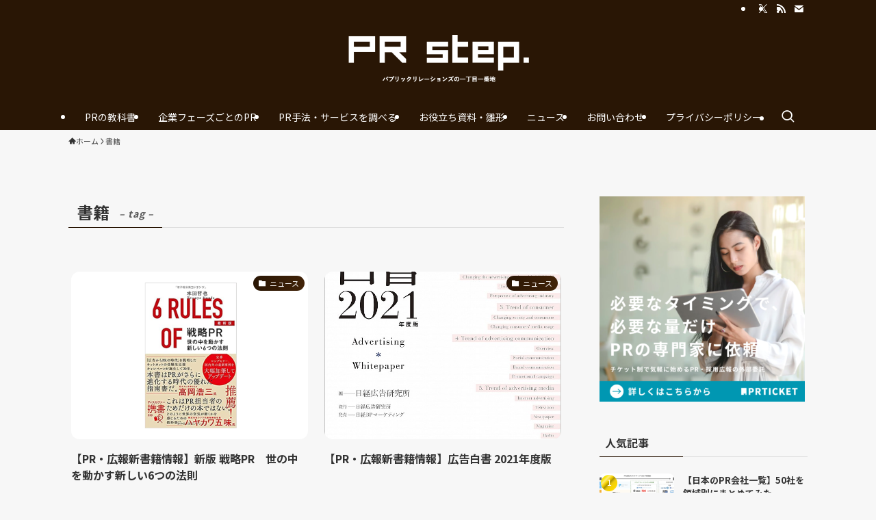

--- FILE ---
content_type: text/html; charset=UTF-8
request_url: https://www.chusho-1chome1banchi.com/tag/%E6%9B%B8%E7%B1%8D/
body_size: 19636
content:
<!DOCTYPE html>
<html lang="ja" data-loaded="false" data-scrolled="false" data-spmenu="closed">
<head>
<meta charset="utf-8">
<meta name="format-detection" content="telephone=no">
<meta http-equiv="X-UA-Compatible" content="IE=edge">
<meta name="viewport" content="width=device-width, viewport-fit=cover">
<meta name='robots' content='index, follow, max-image-preview:large, max-snippet:-1, max-video-preview:-1' />

	<!-- This site is optimized with the Yoast SEO plugin v26.8 - https://yoast.com/product/yoast-seo-wordpress/ -->
	<title>書籍</title>
	<link rel="canonical" href="https://www.chusho-1chome1banchi.com/tag/書籍/" />
	<meta property="og:locale" content="ja_JP" />
	<meta property="og:type" content="article" />
	<meta property="og:title" content="書籍" />
	<meta property="og:url" content="https://www.chusho-1chome1banchi.com/tag/書籍/" />
	<meta property="og:site_name" content="PR step." />
	<meta name="twitter:card" content="summary_large_image" />
	<meta name="twitter:site" content="@prstep_media" />
	<script type="application/ld+json" class="yoast-schema-graph">{"@context":"https://schema.org","@graph":[{"@type":"CollectionPage","@id":"https://www.chusho-1chome1banchi.com/tag/%e6%9b%b8%e7%b1%8d/","url":"https://www.chusho-1chome1banchi.com/tag/%e6%9b%b8%e7%b1%8d/","name":"書籍","isPartOf":{"@id":"https://www.chusho-1chome1banchi.com/#website"},"primaryImageOfPage":{"@id":"https://www.chusho-1chome1banchi.com/tag/%e6%9b%b8%e7%b1%8d/#primaryimage"},"image":{"@id":"https://www.chusho-1chome1banchi.com/tag/%e6%9b%b8%e7%b1%8d/#primaryimage"},"thumbnailUrl":"https://www.chusho-1chome1banchi.com/wp-content/uploads/2021/08/新版-戦略PR　世の中を動かす新しい6つの法則.png","breadcrumb":{"@id":"https://www.chusho-1chome1banchi.com/tag/%e6%9b%b8%e7%b1%8d/#breadcrumb"},"inLanguage":"ja"},{"@type":"ImageObject","inLanguage":"ja","@id":"https://www.chusho-1chome1banchi.com/tag/%e6%9b%b8%e7%b1%8d/#primaryimage","url":"https://www.chusho-1chome1banchi.com/wp-content/uploads/2021/08/新版-戦略PR　世の中を動かす新しい6つの法則.png","contentUrl":"https://www.chusho-1chome1banchi.com/wp-content/uploads/2021/08/新版-戦略PR　世の中を動かす新しい6つの法則.png","width":1400,"height":856,"caption":"新版-戦略PR　世の中を動かす新しい6つの法則"},{"@type":"BreadcrumbList","@id":"https://www.chusho-1chome1banchi.com/tag/%e6%9b%b8%e7%b1%8d/#breadcrumb","itemListElement":[{"@type":"ListItem","position":1,"name":"ホーム","item":"https://www.chusho-1chome1banchi.com/"},{"@type":"ListItem","position":2,"name":"書籍"}]},{"@type":"WebSite","@id":"https://www.chusho-1chome1banchi.com/#website","url":"https://www.chusho-1chome1banchi.com/","name":"PR step.","description":"パブリックリレーションズの一丁目一番地","publisher":{"@id":"https://www.chusho-1chome1banchi.com/#/schema/person/436dd1f495b47b4066336aaa4fa3885a"},"potentialAction":[{"@type":"SearchAction","target":{"@type":"EntryPoint","urlTemplate":"https://www.chusho-1chome1banchi.com/?s={search_term_string}"},"query-input":{"@type":"PropertyValueSpecification","valueRequired":true,"valueName":"search_term_string"}}],"inLanguage":"ja"},{"@type":["Person","Organization"],"@id":"https://www.chusho-1chome1banchi.com/#/schema/person/436dd1f495b47b4066336aaa4fa3885a","name":"編集部","image":{"@type":"ImageObject","inLanguage":"ja","@id":"https://www.chusho-1chome1banchi.com/#/schema/person/image/","url":"https://secure.gravatar.com/avatar/7e5ea76f4d79b69ec3943c1c6e83d3f3f9e2560f8b2513c468e58a18002464b2?s=96&d=blank&r=g","contentUrl":"https://secure.gravatar.com/avatar/7e5ea76f4d79b69ec3943c1c6e83d3f3f9e2560f8b2513c468e58a18002464b2?s=96&d=blank&r=g","caption":"編集部"},"logo":{"@id":"https://www.chusho-1chome1banchi.com/#/schema/person/image/"},"sameAs":["https://twitter.com/prstep_media","https://x.com/prstep_media"]}]}</script>
	<!-- / Yoast SEO plugin. -->


<link rel='dns-prefetch' href='//code.typesquare.com' />
<link rel='dns-prefetch' href='//www.googletagmanager.com' />
<link rel='dns-prefetch' href='//pagead2.googlesyndication.com' />
<link rel="alternate" type="application/rss+xml" title="PR step. &raquo; フィード" href="https://www.chusho-1chome1banchi.com/feed/" />
<link rel="alternate" type="application/rss+xml" title="PR step. &raquo; コメントフィード" href="https://www.chusho-1chome1banchi.com/comments/feed/" />
<link rel="alternate" type="application/rss+xml" title="PR step. &raquo; 書籍 タグのフィード" href="https://www.chusho-1chome1banchi.com/tag/%e6%9b%b8%e7%b1%8d/feed/" />

<!-- SEO SIMPLE PACK 3.6.2 -->
<link rel="canonical" href="https://www.chusho-1chome1banchi.com/tag/%e6%9b%b8%e7%b1%8d/">
<meta property="og:locale" content="ja_JP">
<meta property="og:type" content="website">
<meta property="og:title" content="書籍 | PR step.">
<meta property="og:url" content="https://www.chusho-1chome1banchi.com/tag/%e6%9b%b8%e7%b1%8d/">
<meta property="og:site_name" content="PR step.">
<meta name="twitter:card" content="summary_large_image">
<!-- / SEO SIMPLE PACK -->

		<!-- This site uses the Google Analytics by MonsterInsights plugin v9.11.1 - Using Analytics tracking - https://www.monsterinsights.com/ -->
		<!-- Note: MonsterInsights is not currently configured on this site. The site owner needs to authenticate with Google Analytics in the MonsterInsights settings panel. -->
					<!-- No tracking code set -->
				<!-- / Google Analytics by MonsterInsights -->
		<style id='wp-img-auto-sizes-contain-inline-css' type='text/css'>
img:is([sizes=auto i],[sizes^="auto," i]){contain-intrinsic-size:3000px 1500px}
/*# sourceURL=wp-img-auto-sizes-contain-inline-css */
</style>
<style id='wp-block-library-inline-css' type='text/css'>
:root{--wp-block-synced-color:#7a00df;--wp-block-synced-color--rgb:122,0,223;--wp-bound-block-color:var(--wp-block-synced-color);--wp-editor-canvas-background:#ddd;--wp-admin-theme-color:#007cba;--wp-admin-theme-color--rgb:0,124,186;--wp-admin-theme-color-darker-10:#006ba1;--wp-admin-theme-color-darker-10--rgb:0,107,160.5;--wp-admin-theme-color-darker-20:#005a87;--wp-admin-theme-color-darker-20--rgb:0,90,135;--wp-admin-border-width-focus:2px}@media (min-resolution:192dpi){:root{--wp-admin-border-width-focus:1.5px}}.wp-element-button{cursor:pointer}:root .has-very-light-gray-background-color{background-color:#eee}:root .has-very-dark-gray-background-color{background-color:#313131}:root .has-very-light-gray-color{color:#eee}:root .has-very-dark-gray-color{color:#313131}:root .has-vivid-green-cyan-to-vivid-cyan-blue-gradient-background{background:linear-gradient(135deg,#00d084,#0693e3)}:root .has-purple-crush-gradient-background{background:linear-gradient(135deg,#34e2e4,#4721fb 50%,#ab1dfe)}:root .has-hazy-dawn-gradient-background{background:linear-gradient(135deg,#faaca8,#dad0ec)}:root .has-subdued-olive-gradient-background{background:linear-gradient(135deg,#fafae1,#67a671)}:root .has-atomic-cream-gradient-background{background:linear-gradient(135deg,#fdd79a,#004a59)}:root .has-nightshade-gradient-background{background:linear-gradient(135deg,#330968,#31cdcf)}:root .has-midnight-gradient-background{background:linear-gradient(135deg,#020381,#2874fc)}:root{--wp--preset--font-size--normal:16px;--wp--preset--font-size--huge:42px}.has-regular-font-size{font-size:1em}.has-larger-font-size{font-size:2.625em}.has-normal-font-size{font-size:var(--wp--preset--font-size--normal)}.has-huge-font-size{font-size:var(--wp--preset--font-size--huge)}.has-text-align-center{text-align:center}.has-text-align-left{text-align:left}.has-text-align-right{text-align:right}.has-fit-text{white-space:nowrap!important}#end-resizable-editor-section{display:none}.aligncenter{clear:both}.items-justified-left{justify-content:flex-start}.items-justified-center{justify-content:center}.items-justified-right{justify-content:flex-end}.items-justified-space-between{justify-content:space-between}.screen-reader-text{border:0;clip-path:inset(50%);height:1px;margin:-1px;overflow:hidden;padding:0;position:absolute;width:1px;word-wrap:normal!important}.screen-reader-text:focus{background-color:#ddd;clip-path:none;color:#444;display:block;font-size:1em;height:auto;left:5px;line-height:normal;padding:15px 23px 14px;text-decoration:none;top:5px;width:auto;z-index:100000}html :where(.has-border-color){border-style:solid}html :where([style*=border-top-color]){border-top-style:solid}html :where([style*=border-right-color]){border-right-style:solid}html :where([style*=border-bottom-color]){border-bottom-style:solid}html :where([style*=border-left-color]){border-left-style:solid}html :where([style*=border-width]){border-style:solid}html :where([style*=border-top-width]){border-top-style:solid}html :where([style*=border-right-width]){border-right-style:solid}html :where([style*=border-bottom-width]){border-bottom-style:solid}html :where([style*=border-left-width]){border-left-style:solid}html :where(img[class*=wp-image-]){height:auto;max-width:100%}:where(figure){margin:0 0 1em}html :where(.is-position-sticky){--wp-admin--admin-bar--position-offset:var(--wp-admin--admin-bar--height,0px)}@media screen and (max-width:600px){html :where(.is-position-sticky){--wp-admin--admin-bar--position-offset:0px}}

/*# sourceURL=wp-block-library-inline-css */
</style><style id='global-styles-inline-css' type='text/css'>
:root{--wp--preset--aspect-ratio--square: 1;--wp--preset--aspect-ratio--4-3: 4/3;--wp--preset--aspect-ratio--3-4: 3/4;--wp--preset--aspect-ratio--3-2: 3/2;--wp--preset--aspect-ratio--2-3: 2/3;--wp--preset--aspect-ratio--16-9: 16/9;--wp--preset--aspect-ratio--9-16: 9/16;--wp--preset--color--black: #000;--wp--preset--color--cyan-bluish-gray: #abb8c3;--wp--preset--color--white: #fff;--wp--preset--color--pale-pink: #f78da7;--wp--preset--color--vivid-red: #cf2e2e;--wp--preset--color--luminous-vivid-orange: #ff6900;--wp--preset--color--luminous-vivid-amber: #fcb900;--wp--preset--color--light-green-cyan: #7bdcb5;--wp--preset--color--vivid-green-cyan: #00d084;--wp--preset--color--pale-cyan-blue: #8ed1fc;--wp--preset--color--vivid-cyan-blue: #0693e3;--wp--preset--color--vivid-purple: #9b51e0;--wp--preset--color--swl-main: var(--color_main);--wp--preset--color--swl-main-thin: var(--color_main_thin);--wp--preset--color--swl-gray: var(--color_gray);--wp--preset--color--swl-deep-01: var(--color_deep01);--wp--preset--color--swl-deep-02: var(--color_deep02);--wp--preset--color--swl-deep-03: var(--color_deep03);--wp--preset--color--swl-deep-04: var(--color_deep04);--wp--preset--color--swl-pale-01: var(--color_pale01);--wp--preset--color--swl-pale-02: var(--color_pale02);--wp--preset--color--swl-pale-03: var(--color_pale03);--wp--preset--color--swl-pale-04: var(--color_pale04);--wp--preset--gradient--vivid-cyan-blue-to-vivid-purple: linear-gradient(135deg,rgb(6,147,227) 0%,rgb(155,81,224) 100%);--wp--preset--gradient--light-green-cyan-to-vivid-green-cyan: linear-gradient(135deg,rgb(122,220,180) 0%,rgb(0,208,130) 100%);--wp--preset--gradient--luminous-vivid-amber-to-luminous-vivid-orange: linear-gradient(135deg,rgb(252,185,0) 0%,rgb(255,105,0) 100%);--wp--preset--gradient--luminous-vivid-orange-to-vivid-red: linear-gradient(135deg,rgb(255,105,0) 0%,rgb(207,46,46) 100%);--wp--preset--gradient--very-light-gray-to-cyan-bluish-gray: linear-gradient(135deg,rgb(238,238,238) 0%,rgb(169,184,195) 100%);--wp--preset--gradient--cool-to-warm-spectrum: linear-gradient(135deg,rgb(74,234,220) 0%,rgb(151,120,209) 20%,rgb(207,42,186) 40%,rgb(238,44,130) 60%,rgb(251,105,98) 80%,rgb(254,248,76) 100%);--wp--preset--gradient--blush-light-purple: linear-gradient(135deg,rgb(255,206,236) 0%,rgb(152,150,240) 100%);--wp--preset--gradient--blush-bordeaux: linear-gradient(135deg,rgb(254,205,165) 0%,rgb(254,45,45) 50%,rgb(107,0,62) 100%);--wp--preset--gradient--luminous-dusk: linear-gradient(135deg,rgb(255,203,112) 0%,rgb(199,81,192) 50%,rgb(65,88,208) 100%);--wp--preset--gradient--pale-ocean: linear-gradient(135deg,rgb(255,245,203) 0%,rgb(182,227,212) 50%,rgb(51,167,181) 100%);--wp--preset--gradient--electric-grass: linear-gradient(135deg,rgb(202,248,128) 0%,rgb(113,206,126) 100%);--wp--preset--gradient--midnight: linear-gradient(135deg,rgb(2,3,129) 0%,rgb(40,116,252) 100%);--wp--preset--font-size--small: 0.9em;--wp--preset--font-size--medium: 1.1em;--wp--preset--font-size--large: 1.25em;--wp--preset--font-size--x-large: 42px;--wp--preset--font-size--xs: 0.75em;--wp--preset--font-size--huge: 1.6em;--wp--preset--spacing--20: 0.44rem;--wp--preset--spacing--30: 0.67rem;--wp--preset--spacing--40: 1rem;--wp--preset--spacing--50: 1.5rem;--wp--preset--spacing--60: 2.25rem;--wp--preset--spacing--70: 3.38rem;--wp--preset--spacing--80: 5.06rem;--wp--preset--shadow--natural: 6px 6px 9px rgba(0, 0, 0, 0.2);--wp--preset--shadow--deep: 12px 12px 50px rgba(0, 0, 0, 0.4);--wp--preset--shadow--sharp: 6px 6px 0px rgba(0, 0, 0, 0.2);--wp--preset--shadow--outlined: 6px 6px 0px -3px rgb(255, 255, 255), 6px 6px rgb(0, 0, 0);--wp--preset--shadow--crisp: 6px 6px 0px rgb(0, 0, 0);}:where(.is-layout-flex){gap: 0.5em;}:where(.is-layout-grid){gap: 0.5em;}body .is-layout-flex{display: flex;}.is-layout-flex{flex-wrap: wrap;align-items: center;}.is-layout-flex > :is(*, div){margin: 0;}body .is-layout-grid{display: grid;}.is-layout-grid > :is(*, div){margin: 0;}:where(.wp-block-columns.is-layout-flex){gap: 2em;}:where(.wp-block-columns.is-layout-grid){gap: 2em;}:where(.wp-block-post-template.is-layout-flex){gap: 1.25em;}:where(.wp-block-post-template.is-layout-grid){gap: 1.25em;}.has-black-color{color: var(--wp--preset--color--black) !important;}.has-cyan-bluish-gray-color{color: var(--wp--preset--color--cyan-bluish-gray) !important;}.has-white-color{color: var(--wp--preset--color--white) !important;}.has-pale-pink-color{color: var(--wp--preset--color--pale-pink) !important;}.has-vivid-red-color{color: var(--wp--preset--color--vivid-red) !important;}.has-luminous-vivid-orange-color{color: var(--wp--preset--color--luminous-vivid-orange) !important;}.has-luminous-vivid-amber-color{color: var(--wp--preset--color--luminous-vivid-amber) !important;}.has-light-green-cyan-color{color: var(--wp--preset--color--light-green-cyan) !important;}.has-vivid-green-cyan-color{color: var(--wp--preset--color--vivid-green-cyan) !important;}.has-pale-cyan-blue-color{color: var(--wp--preset--color--pale-cyan-blue) !important;}.has-vivid-cyan-blue-color{color: var(--wp--preset--color--vivid-cyan-blue) !important;}.has-vivid-purple-color{color: var(--wp--preset--color--vivid-purple) !important;}.has-black-background-color{background-color: var(--wp--preset--color--black) !important;}.has-cyan-bluish-gray-background-color{background-color: var(--wp--preset--color--cyan-bluish-gray) !important;}.has-white-background-color{background-color: var(--wp--preset--color--white) !important;}.has-pale-pink-background-color{background-color: var(--wp--preset--color--pale-pink) !important;}.has-vivid-red-background-color{background-color: var(--wp--preset--color--vivid-red) !important;}.has-luminous-vivid-orange-background-color{background-color: var(--wp--preset--color--luminous-vivid-orange) !important;}.has-luminous-vivid-amber-background-color{background-color: var(--wp--preset--color--luminous-vivid-amber) !important;}.has-light-green-cyan-background-color{background-color: var(--wp--preset--color--light-green-cyan) !important;}.has-vivid-green-cyan-background-color{background-color: var(--wp--preset--color--vivid-green-cyan) !important;}.has-pale-cyan-blue-background-color{background-color: var(--wp--preset--color--pale-cyan-blue) !important;}.has-vivid-cyan-blue-background-color{background-color: var(--wp--preset--color--vivid-cyan-blue) !important;}.has-vivid-purple-background-color{background-color: var(--wp--preset--color--vivid-purple) !important;}.has-black-border-color{border-color: var(--wp--preset--color--black) !important;}.has-cyan-bluish-gray-border-color{border-color: var(--wp--preset--color--cyan-bluish-gray) !important;}.has-white-border-color{border-color: var(--wp--preset--color--white) !important;}.has-pale-pink-border-color{border-color: var(--wp--preset--color--pale-pink) !important;}.has-vivid-red-border-color{border-color: var(--wp--preset--color--vivid-red) !important;}.has-luminous-vivid-orange-border-color{border-color: var(--wp--preset--color--luminous-vivid-orange) !important;}.has-luminous-vivid-amber-border-color{border-color: var(--wp--preset--color--luminous-vivid-amber) !important;}.has-light-green-cyan-border-color{border-color: var(--wp--preset--color--light-green-cyan) !important;}.has-vivid-green-cyan-border-color{border-color: var(--wp--preset--color--vivid-green-cyan) !important;}.has-pale-cyan-blue-border-color{border-color: var(--wp--preset--color--pale-cyan-blue) !important;}.has-vivid-cyan-blue-border-color{border-color: var(--wp--preset--color--vivid-cyan-blue) !important;}.has-vivid-purple-border-color{border-color: var(--wp--preset--color--vivid-purple) !important;}.has-vivid-cyan-blue-to-vivid-purple-gradient-background{background: var(--wp--preset--gradient--vivid-cyan-blue-to-vivid-purple) !important;}.has-light-green-cyan-to-vivid-green-cyan-gradient-background{background: var(--wp--preset--gradient--light-green-cyan-to-vivid-green-cyan) !important;}.has-luminous-vivid-amber-to-luminous-vivid-orange-gradient-background{background: var(--wp--preset--gradient--luminous-vivid-amber-to-luminous-vivid-orange) !important;}.has-luminous-vivid-orange-to-vivid-red-gradient-background{background: var(--wp--preset--gradient--luminous-vivid-orange-to-vivid-red) !important;}.has-very-light-gray-to-cyan-bluish-gray-gradient-background{background: var(--wp--preset--gradient--very-light-gray-to-cyan-bluish-gray) !important;}.has-cool-to-warm-spectrum-gradient-background{background: var(--wp--preset--gradient--cool-to-warm-spectrum) !important;}.has-blush-light-purple-gradient-background{background: var(--wp--preset--gradient--blush-light-purple) !important;}.has-blush-bordeaux-gradient-background{background: var(--wp--preset--gradient--blush-bordeaux) !important;}.has-luminous-dusk-gradient-background{background: var(--wp--preset--gradient--luminous-dusk) !important;}.has-pale-ocean-gradient-background{background: var(--wp--preset--gradient--pale-ocean) !important;}.has-electric-grass-gradient-background{background: var(--wp--preset--gradient--electric-grass) !important;}.has-midnight-gradient-background{background: var(--wp--preset--gradient--midnight) !important;}.has-small-font-size{font-size: var(--wp--preset--font-size--small) !important;}.has-medium-font-size{font-size: var(--wp--preset--font-size--medium) !important;}.has-large-font-size{font-size: var(--wp--preset--font-size--large) !important;}.has-x-large-font-size{font-size: var(--wp--preset--font-size--x-large) !important;}
/*# sourceURL=global-styles-inline-css */
</style>

<link rel='stylesheet' id='swell-icons-css' href='https://www.chusho-1chome1banchi.com/wp-content/themes/swell/build/css/swell-icons.css?ver=2.13.0' type='text/css' media='all' />
<link rel='stylesheet' id='main_style-css' href='https://www.chusho-1chome1banchi.com/wp-content/themes/swell/build/css/main.css?ver=2.13.0' type='text/css' media='all' />
<link rel='stylesheet' id='swell_blocks-css' href='https://www.chusho-1chome1banchi.com/wp-content/themes/swell/build/css/blocks.css?ver=2.13.0' type='text/css' media='all' />
<style id='swell_custom-inline-css' type='text/css'>
:root{--swl-fz--content:3.8vw;--swl-font_family:"Noto Sans JP", sans-serif;--swl-font_weight:400;--color_main:#291605;--color_text:#333;--color_link:#0282d8;--color_htag:#291605;--color_bg:#f7f7f7;--color_gradient1:#291605;--color_gradient2:#291605;--color_main_thin:rgba(51, 28, 6, 0.05 );--color_main_dark:rgba(31, 17, 4, 1 );--color_list_check:#291605;--color_list_num:#291605;--color_list_good:#86dd7b;--color_list_triangle:#f4e03a;--color_list_bad:#f36060;--color_faq_q:#d55656;--color_faq_a:#6599b7;--color_icon_good:#3cd250;--color_icon_good_bg:#ecffe9;--color_icon_bad:#4b73eb;--color_icon_bad_bg:#eafaff;--color_icon_info:#f578b4;--color_icon_info_bg:#fff0fa;--color_icon_announce:#ffa537;--color_icon_announce_bg:#fff5f0;--color_icon_pen:#7a7a7a;--color_icon_pen_bg:#f7f7f7;--color_icon_book:#787364;--color_icon_book_bg:#f8f6ef;--color_icon_point:#ffa639;--color_icon_check:#86d67c;--color_icon_batsu:#f36060;--color_icon_hatena:#5295cc;--color_icon_caution:#f7da38;--color_icon_memo:#84878a;--color_deep01:#e44141;--color_deep02:#3d79d5;--color_deep03:#63a84d;--color_deep04:#f09f4d;--color_pale01:#fff2f0;--color_pale02:#f3f8fd;--color_pale03:#f1f9ee;--color_pale04:#fdf9ee;--color_mark_blue:#b7e3ff;--color_mark_green:#bdf9c3;--color_mark_yellow:#fcf69f;--color_mark_orange:#ffddbc;--border01:solid 1px var(--color_main);--border02:double 4px var(--color_main);--border03:dashed 2px var(--color_border);--border04:solid 4px var(--color_gray);--card_posts_thumb_ratio:70.721%;--list_posts_thumb_ratio:70.721%;--big_posts_thumb_ratio:70.721%;--thumb_posts_thumb_ratio:70.721%;--blogcard_thumb_ratio:70.721%;--color_header_bg:#291605;--color_header_text:#ffffff;--color_footer_bg:#291605;--color_footer_text:#ffffff;--container_size:1080px;--article_size:1080px;--logo_size_sp:48px;--logo_size_pc:80px;--logo_size_pcfix:35px;--color_gnav_bg:var(--color_main);}.swl-cell-bg[data-icon="doubleCircle"]{--cell-icon-color:#ffc977}.swl-cell-bg[data-icon="circle"]{--cell-icon-color:#94e29c}.swl-cell-bg[data-icon="triangle"]{--cell-icon-color:#eeda2f}.swl-cell-bg[data-icon="close"]{--cell-icon-color:#ec9191}.swl-cell-bg[data-icon="hatena"]{--cell-icon-color:#93c9da}.swl-cell-bg[data-icon="check"]{--cell-icon-color:#94e29c}.swl-cell-bg[data-icon="line"]{--cell-icon-color:#9b9b9b}.cap_box[data-colset="col1"]{--capbox-color:#f59b5f;--capbox-color--bg:#fff8eb}.cap_box[data-colset="col2"]{--capbox-color:#5fb9f5;--capbox-color--bg:#edf5ff}.cap_box[data-colset="col3"]{--capbox-color:#2fcd90;--capbox-color--bg:#eafaf2}.red_{--the-btn-color:#f74a4a;--the-btn-color2:#ffbc49;--the-solid-shadow: rgba(185, 56, 56, 1 )}.blue_{--the-btn-color:#338df4;--the-btn-color2:#35eaff;--the-solid-shadow: rgba(38, 106, 183, 1 )}.green_{--the-btn-color:#000960;--the-btn-color2:#7bf7bd;--the-solid-shadow: rgba(0, 7, 72, 1 )}.is-style-btn_normal{--the-btn-radius:80px}.is-style-btn_solid{--the-btn-radius:80px}.is-style-btn_shiny{--the-btn-radius:80px}.is-style-btn_line{--the-btn-radius:80px}.post_content blockquote{padding:1.5em 2em 1.5em 3em}.post_content blockquote::before{content:"";display:block;width:5px;height:calc(100% - 3em);top:1.5em;left:1.5em;border-left:solid 1px rgba(180,180,180,.75);border-right:solid 1px rgba(180,180,180,.75);}.mark_blue{background:-webkit-linear-gradient(transparent 64%,var(--color_mark_blue) 0%);background:linear-gradient(transparent 64%,var(--color_mark_blue) 0%)}.mark_green{background:-webkit-linear-gradient(transparent 64%,var(--color_mark_green) 0%);background:linear-gradient(transparent 64%,var(--color_mark_green) 0%)}.mark_yellow{background:-webkit-linear-gradient(transparent 64%,var(--color_mark_yellow) 0%);background:linear-gradient(transparent 64%,var(--color_mark_yellow) 0%)}.mark_orange{background:-webkit-linear-gradient(transparent 64%,var(--color_mark_orange) 0%);background:linear-gradient(transparent 64%,var(--color_mark_orange) 0%)}[class*="is-style-icon_"]{color:#333;border-width:0}[class*="is-style-big_icon_"]{border-width:2px;border-style:solid}[data-col="gray"] .c-balloon__text{background:#f7f7f7;border-color:#ccc}[data-col="gray"] .c-balloon__before{border-right-color:#f7f7f7}[data-col="green"] .c-balloon__text{background:#d1f8c2;border-color:#9ddd93}[data-col="green"] .c-balloon__before{border-right-color:#d1f8c2}[data-col="blue"] .c-balloon__text{background:#e2f6ff;border-color:#93d2f0}[data-col="blue"] .c-balloon__before{border-right-color:#e2f6ff}[data-col="red"] .c-balloon__text{background:#ffebeb;border-color:#f48789}[data-col="red"] .c-balloon__before{border-right-color:#ffebeb}[data-col="yellow"] .c-balloon__text{background:#f9f7d2;border-color:#fbe593}[data-col="yellow"] .c-balloon__before{border-right-color:#f9f7d2}.-type-list2 .p-postList__body::after,.-type-big .p-postList__body::after{content: "READ MORE »";}.c-postThumb__cat{background-color:#291605;color:#fff;background: repeating-linear-gradient(100deg, #291605 0, rgba(66, 35, 8, 1 ) 100%)}.post_content h2:where(:not([class^="swell-block-"]):not(.faq_q):not(.p-postList__title))::before{position:absolute;display:block;pointer-events:none}.l-footer__widgetArea{background:#291605}.l-header__bar{color:#fff;background:#291605}.l-header__menuBtn{order:1}.l-header__customBtn{order:3}.c-gnav a::after{background:var(--color_main);width:100%;height:2px;transform:scaleX(0)}.p-spHeadMenu .menu-item.-current{border-bottom-color:var(--color_main)}.c-gnav > li:hover > a::after,.c-gnav > .-current > a::after{transform: scaleX(1)}.c-gnav .sub-menu{color:#333;background:#fff}.l-fixHeader::before{opacity:1}#pagetop{border-radius:50%}#before_footer_widget{margin-bottom:0}.c-widget__title.-spmenu{padding:.5em .75em;border-radius:var(--swl-radius--2, 0px);background:var(--color_main);color:#fff;}.c-widget__title.-footer{padding:.5em}.c-widget__title.-footer::before{content:"";bottom:0;left:0;width:40%;z-index:1;background:var(--color_main)}.c-widget__title.-footer::after{content:"";bottom:0;left:0;width:100%;background:var(--color_border)}.c-secTitle{border-left:solid 2px var(--color_main);padding:0em .75em}.p-spMenu{color:#333}.p-spMenu__inner::before{background:#fdfdfd;opacity:1}.p-spMenu__overlay{background:#000;opacity:0.6}[class*="page-numbers"]{color:#fff;background-color:#dedede}a{text-decoration: none}.l-topTitleArea.c-filterLayer::before{background-color:#000;opacity:0.2;content:""}@media screen and (min-width: 960px){:root{}}@media screen and (max-width: 959px){:root{}.l-header__logo{order:2;text-align:center}}@media screen and (min-width: 600px){:root{--swl-fz--content:15px;}}@media screen and (max-width: 599px){:root{}}@media (min-width: 1288px) {.alignwide{left:-100px;width:calc(100% + 200px);}}@media (max-width: 1288px) {.-sidebar-off .swell-block-fullWide__inner.l-container .alignwide{left:0px;width:100%;}}.l-fixHeader .l-fixHeader__gnav{order:0}[data-scrolled=true] .l-fixHeader[data-ready]{opacity:1;-webkit-transform:translateY(0)!important;transform:translateY(0)!important;visibility:visible}.-body-solid .l-fixHeader{box-shadow:0 2px 4px var(--swl-color_shadow)}.l-fixHeader__inner{align-items:stretch;color:var(--color_header_text);display:flex;padding-bottom:0;padding-top:0;position:relative;z-index:1}.l-fixHeader__logo{align-items:center;display:flex;line-height:1;margin-right:24px;order:0;padding:16px 0}:root{--swl-radius--2:2px;--swl-radius--4:4px;--swl-radius--8:8px}.c-categoryList__link,.c-tagList__link,.tag-cloud-link{border-radius:16px;padding:6px 10px}.-related .p-postList__thumb,.is-style-bg_gray,.is-style-bg_main,.is-style-bg_main_thin,.is-style-bg_stripe,.is-style-border_dg,.is-style-border_dm,.is-style-border_sg,.is-style-border_sm,.is-style-dent_box,.is-style-note_box,.is-style-stitch,[class*=is-style-big_icon_],input[type=number],input[type=text],textarea{border-radius:4px}.-ps-style-img .p-postList__link,.-type-thumb .p-postList__link,.p-postList__thumb{border-radius:12px;overflow:hidden;z-index:0}.c-widget .-type-list.-w-ranking .p-postList__item:before{border-radius:16px;left:2px;top:2px}.c-widget .-type-card.-w-ranking .p-postList__item:before{border-radius:0 0 4px 4px}.c-postThumb__cat{border-radius:16px;margin:.5em;padding:0 8px}.cap_box_ttl{border-radius:2px 2px 0 0}.cap_box_content{border-radius:0 0 2px 2px}.cap_box.is-style-small_ttl .cap_box_content{border-radius:0 2px 2px 2px}.cap_box.is-style-inner .cap_box_content,.cap_box.is-style-onborder_ttl .cap_box_content,.cap_box.is-style-onborder_ttl2 .cap_box_content,.cap_box.is-style-onborder_ttl2 .cap_box_ttl,.cap_box.is-style-shadow{border-radius:2px}.is-style-more_btn a,.p-postList__body:after,.submit{border-radius:40px}@media (min-width:960px){#sidebar .-type-list .p-postList__thumb{border-radius:8px}}@media not all and (min-width:960px){.-ps-style-img .p-postList__link,.-type-thumb .p-postList__link,.p-postList__thumb{border-radius:8px}}.l-header__bar{position:relative;width:100%}.l-header__bar .c-catchphrase{color:inherit;font-size:12px;letter-spacing:var(--swl-letter_spacing,.2px);line-height:14px;margin-right:auto;overflow:hidden;padding:4px 0;white-space:nowrap;width:50%}.l-header__bar .c-iconList .c-iconList__link{margin:0;padding:4px 6px}.l-header__barInner{align-items:center;display:flex;justify-content:flex-end}@media (min-width:960px){.-parallel .l-header__inner{display:flex;flex-wrap:wrap;max-width:100%;padding-left:0;padding-right:0}.-parallel .l-header__logo{text-align:center;width:100%}.-parallel .l-header__logo .c-catchphrase{font-size:12px;line-height:1;margin-top:16px}.-parallel .l-header__gnav{width:100%}.-parallel .l-header__gnav .c-gnav{justify-content:center}.-parallel .l-header__gnav .c-gnav>li>a{padding:16px}.-parallel .c-headLogo.-txt,.-parallel .w-header{justify-content:center}.-parallel .w-header{margin-bottom:8px;margin-top:8px}.-parallel-bottom .l-header__inner{padding-top:8px}.-parallel-bottom .l-header__logo{order:1;padding:16px 0}.-parallel-bottom .w-header{order:2}.-parallel-bottom .l-header__gnav{order:3}.-parallel-top .l-header__inner{padding-bottom:8px}.-parallel-top .l-header__gnav{order:1}.-parallel-top .l-header__logo{order:2;padding:16px 0}.-parallel-top .w-header{order:3}.l-header.-parallel .w-header{width:100%}.l-fixHeader.-parallel .l-fixHeader__gnav{margin-left:auto}}.l-header__spNav{background-color:var(--color_gnav_bg)}.p-spHeadMenu a{color:#fff}.p-spHeadMenu .menu-item.-current{border-bottom-color:#fff}@media (min-width:960px){.-parallel .l-header__gnav{background-color:var(--color_gnav_bg);color:#fff}.-parallel .l-header__gnav .c-gnav>li>a{padding-bottom:12px;padding-top:12px}.-parallel .l-header__gnav .c-gnav>li>a:after{background-color:#fff}.-parallel-top .l-header__gnav{margin-bottom:8px}.-parallel-bottom .l-header__gnav{margin-top:8px}}.c-gnav .sub-menu a:before,.c-listMenu a:before{-webkit-font-smoothing:antialiased;-moz-osx-font-smoothing:grayscale;font-family:icomoon!important;font-style:normal;font-variant:normal;font-weight:400;line-height:1;text-transform:none}.c-submenuToggleBtn{display:none}.c-listMenu a{padding:.75em 1em .75em 1.5em;transition:padding .25s}.c-listMenu a:hover{padding-left:1.75em;padding-right:.75em}.c-gnav .sub-menu a:before,.c-listMenu a:before{color:inherit;content:"\e921";display:inline-block;left:2px;position:absolute;top:50%;-webkit-transform:translateY(-50%);transform:translateY(-50%);vertical-align:middle}.widget_categories>ul>.cat-item>a,.wp-block-categories-list>li>a{padding-left:1.75em}.c-listMenu .children,.c-listMenu .sub-menu{margin:0}.c-listMenu .children a,.c-listMenu .sub-menu a{font-size:.9em;padding-left:2.5em}.c-listMenu .children a:before,.c-listMenu .sub-menu a:before{left:1em}.c-listMenu .children a:hover,.c-listMenu .sub-menu a:hover{padding-left:2.75em}.c-listMenu .children ul a,.c-listMenu .sub-menu ul a{padding-left:3.25em}.c-listMenu .children ul a:before,.c-listMenu .sub-menu ul a:before{left:1.75em}.c-listMenu .children ul a:hover,.c-listMenu .sub-menu ul a:hover{padding-left:3.5em}.c-gnav li:hover>.sub-menu{opacity:1;visibility:visible}.c-gnav .sub-menu:before{background:inherit;content:"";height:100%;left:0;position:absolute;top:0;width:100%;z-index:0}.c-gnav .sub-menu .sub-menu{left:100%;top:0;z-index:-1}.c-gnav .sub-menu a{padding-left:2em}.c-gnav .sub-menu a:before{left:.5em}.c-gnav .sub-menu a:hover .ttl{left:4px}:root{--color_content_bg:var(--color_bg);}.c-widget__title.-side{padding:.5em}.c-widget__title.-side::before{content:"";bottom:0;left:0;width:40%;z-index:1;background:var(--color_main)}.c-widget__title.-side::after{content:"";bottom:0;left:0;width:100%;background:var(--color_border)}@media screen and (min-width: 960px){:root{}}@media screen and (max-width: 959px){:root{}}@media screen and (min-width: 600px){:root{}}@media screen and (max-width: 599px){:root{}}.swell-block-fullWide__inner.l-container{--swl-fw_inner_pad:var(--swl-pad_container,0px)}@media (min-width:960px){.-sidebar-on .l-content .alignfull,.-sidebar-on .l-content .alignwide{left:-16px;width:calc(100% + 32px)}.swell-block-fullWide__inner.l-article{--swl-fw_inner_pad:var(--swl-pad_post_content,0px)}.-sidebar-on .swell-block-fullWide__inner .alignwide{left:0;width:100%}.-sidebar-on .swell-block-fullWide__inner .alignfull{left:calc(0px - var(--swl-fw_inner_pad, 0))!important;margin-left:0!important;margin-right:0!important;width:calc(100% + var(--swl-fw_inner_pad, 0)*2)!important}}.-index-off .p-toc,.swell-toc-placeholder:empty{display:none}.p-toc.-modal{height:100%;margin:0;overflow-y:auto;padding:0}#main_content .p-toc{border-radius:var(--swl-radius--2,0);margin:4em auto;max-width:800px}#sidebar .p-toc{margin-top:-.5em}.p-toc .__pn:before{content:none!important;counter-increment:none}.p-toc .__prev{margin:0 0 1em}.p-toc .__next{margin:1em 0 0}.p-toc.is-omitted:not([data-omit=ct]) [data-level="2"] .p-toc__childList{height:0;margin-bottom:-.5em;visibility:hidden}.p-toc.is-omitted:not([data-omit=nest]){position:relative}.p-toc.is-omitted:not([data-omit=nest]):before{background:linear-gradient(hsla(0,0%,100%,0),var(--color_bg));bottom:5em;content:"";height:4em;left:0;opacity:.75;pointer-events:none;position:absolute;width:100%;z-index:1}.p-toc.is-omitted:not([data-omit=nest]):after{background:var(--color_bg);bottom:0;content:"";height:5em;left:0;opacity:.75;position:absolute;width:100%;z-index:1}.p-toc.is-omitted:not([data-omit=nest]) .__next,.p-toc.is-omitted:not([data-omit=nest]) [data-omit="1"]{display:none}.p-toc .p-toc__expandBtn{background-color:#f7f7f7;border:rgba(0,0,0,.2);border-radius:5em;box-shadow:0 0 0 1px #bbb;color:#333;display:block;font-size:14px;line-height:1.5;margin:.75em auto 0;min-width:6em;padding:.5em 1em;position:relative;transition:box-shadow .25s;z-index:2}.p-toc[data-omit=nest] .p-toc__expandBtn{display:inline-block;font-size:13px;margin:0 0 0 1.25em;padding:.5em .75em}.p-toc:not([data-omit=nest]) .p-toc__expandBtn:after,.p-toc:not([data-omit=nest]) .p-toc__expandBtn:before{border-top-color:inherit;border-top-style:dotted;border-top-width:3px;content:"";display:block;height:1px;position:absolute;top:calc(50% - 1px);transition:border-color .25s;width:100%;width:22px}.p-toc:not([data-omit=nest]) .p-toc__expandBtn:before{right:calc(100% + 1em)}.p-toc:not([data-omit=nest]) .p-toc__expandBtn:after{left:calc(100% + 1em)}.p-toc.is-expanded .p-toc__expandBtn{border-color:transparent}.p-toc__ttl{display:block;font-size:1.2em;line-height:1;position:relative;text-align:center}.p-toc__ttl:before{content:"\e918";display:inline-block;font-family:icomoon;margin-right:.5em;padding-bottom:2px;vertical-align:middle}#index_modal .p-toc__ttl{margin-bottom:.5em}.p-toc__list li{line-height:1.6}.p-toc__list>li+li{margin-top:.5em}.p-toc__list .p-toc__childList{padding-left:.5em}.p-toc__list [data-level="3"]{font-size:.9em}.p-toc__list .mininote{display:none}.post_content .p-toc__list{padding-left:0}#sidebar .p-toc__list{margin-bottom:0}#sidebar .p-toc__list .p-toc__childList{padding-left:0}.p-toc__link{color:inherit;font-size:inherit;text-decoration:none}.p-toc__link:hover{opacity:.8}.p-toc.-simple{border:1px solid var(--color_border);padding:1.25em}.p-toc.-simple .p-toc__ttl{border-bottom:1px dashed var(--color_border);margin-bottom:1em;padding:0 .5em .75em;text-align:left}@media (min-width:960px){#main_content .p-toc{width:92%}}@media (hover:hover){.p-toc .p-toc__expandBtn:hover{border-color:transparent;box-shadow:0 0 0 2px currentcolor}}
/*# sourceURL=swell_custom-inline-css */
</style>
<link rel='stylesheet' id='swell-parts/footer-css' href='https://www.chusho-1chome1banchi.com/wp-content/themes/swell/build/css/modules/parts/footer.css?ver=2.13.0' type='text/css' media='all' />
<link rel='stylesheet' id='swell-page/term-css' href='https://www.chusho-1chome1banchi.com/wp-content/themes/swell/build/css/modules/page/term.css?ver=2.13.0' type='text/css' media='all' />
<style id='classic-theme-styles-inline-css' type='text/css'>
/*! This file is auto-generated */
.wp-block-button__link{color:#fff;background-color:#32373c;border-radius:9999px;box-shadow:none;text-decoration:none;padding:calc(.667em + 2px) calc(1.333em + 2px);font-size:1.125em}.wp-block-file__button{background:#32373c;color:#fff;text-decoration:none}
/*# sourceURL=/wp-includes/css/classic-themes.min.css */
</style>
<link rel='stylesheet' id='ansar-import-css' href='https://www.chusho-1chome1banchi.com/wp-content/plugins/ansar-import/public/css/ansar-import-public.css?ver=2.1.0' type='text/css' media='all' />
<script type="text/javascript" src="https://www.chusho-1chome1banchi.com/wp-includes/js/jquery/jquery.min.js?ver=3.7.1" id="jquery-core-js"></script>
<script type="text/javascript" src="//code.typesquare.com/static/5b0e3c4aee6847bda5a036abac1e024a/ts307f.js?fadein=0&amp;ver=2.0.4" id="typesquare_std-js"></script>
<script type="text/javascript" src="https://www.chusho-1chome1banchi.com/wp-content/plugins/ansar-import/public/js/ansar-import-public.js?ver=2.1.0" id="ansar-import-js"></script>

<!-- Site Kit によって追加された Google タグ（gtag.js）スニペット -->
<!-- Google アナリティクス スニペット (Site Kit が追加) -->
<script type="text/javascript" src="https://www.googletagmanager.com/gtag/js?id=G-B0S0SMVKCJ" id="google_gtagjs-js" async></script>
<script type="text/javascript" id="google_gtagjs-js-after">
/* <![CDATA[ */
window.dataLayer = window.dataLayer || [];function gtag(){dataLayer.push(arguments);}
gtag("set","linker",{"domains":["www.chusho-1chome1banchi.com"]});
gtag("js", new Date());
gtag("set", "developer_id.dZTNiMT", true);
gtag("config", "G-B0S0SMVKCJ");
//# sourceURL=google_gtagjs-js-after
/* ]]> */
</script>

<link href="https://fonts.googleapis.com/css?family=Noto+Sans+JP:400,700&#038;display=swap" rel="stylesheet">
<noscript><link href="https://www.chusho-1chome1banchi.com/wp-content/themes/swell/build/css/noscript.css" rel="stylesheet"></noscript>
<link rel="https://api.w.org/" href="https://www.chusho-1chome1banchi.com/wp-json/" /><link rel="alternate" title="JSON" type="application/json" href="https://www.chusho-1chome1banchi.com/wp-json/wp/v2/tags/29" /><meta name="generator" content="Site Kit by Google 1.170.0" />
<!-- Site Kit が追加した Google AdSense メタタグ -->
<meta name="google-adsense-platform-account" content="ca-host-pub-2644536267352236">
<meta name="google-adsense-platform-domain" content="sitekit.withgoogle.com">
<!-- Site Kit が追加した End Google AdSense メタタグ -->

<!-- Google AdSense スニペット (Site Kit が追加) -->
<script type="text/javascript" async="async" src="https://pagead2.googlesyndication.com/pagead/js/adsbygoogle.js?client=ca-pub-6273803535602642&amp;host=ca-host-pub-2644536267352236" crossorigin="anonymous"></script>

<!-- (ここまで) Google AdSense スニペット (Site Kit が追加) -->
<link rel="icon" href="https://www.chusho-1chome1banchi.com/wp-content/uploads/2021/09/cropped-logo_mini-32x32.png" sizes="32x32" />
<link rel="icon" href="https://www.chusho-1chome1banchi.com/wp-content/uploads/2021/09/cropped-logo_mini-192x192.png" sizes="192x192" />
<link rel="apple-touch-icon" href="https://www.chusho-1chome1banchi.com/wp-content/uploads/2021/09/cropped-logo_mini-180x180.png" />
<meta name="msapplication-TileImage" content="https://www.chusho-1chome1banchi.com/wp-content/uploads/2021/09/cropped-logo_mini-270x270.png" />
		<style type="text/css" id="wp-custom-css">
			#footer {
font-size: 12px;
}		</style>
		
<link rel="stylesheet" href="https://www.chusho-1chome1banchi.com/wp-content/themes/swell/build/css/print.css" media="print" >
</head>
<body>
<div id="body_wrap" class="archive tag tag-29 wp-theme-swell -index-off -sidebar-on -frame-off id_29" >
<div id="sp_menu" class="p-spMenu -left">
	<div class="p-spMenu__inner">
		<div class="p-spMenu__closeBtn">
			<button class="c-iconBtn -menuBtn c-plainBtn" data-onclick="toggleMenu" aria-label="メニューを閉じる">
				<i class="c-iconBtn__icon icon-close-thin"></i>
			</button>
		</div>
		<div class="p-spMenu__body">
			<div class="c-widget__title -spmenu">
				MENU			</div>
			<div class="p-spMenu__nav">
				<ul class="c-spnav c-listMenu"><li class="menu-item menu-item-type-taxonomy menu-item-object-category menu-item-94"><a href="https://www.chusho-1chome1banchi.com/category/pr_book/">PRの教科書</a></li>
<li class="menu-item menu-item-type-taxonomy menu-item-object-category menu-item-95"><a href="https://www.chusho-1chome1banchi.com/category/phase/">企業フェーズごとのPR</a></li>
<li class="menu-item menu-item-type-taxonomy menu-item-object-category menu-item-536"><a href="https://www.chusho-1chome1banchi.com/category/method/">PR手法・サービスを調べる</a></li>
<li class="menu-item menu-item-type-post_type menu-item-object-page menu-item-2198"><a href="https://www.chusho-1chome1banchi.com/dl/">お役立ち資料・雛形</a></li>
<li class="menu-item menu-item-type-taxonomy menu-item-object-category menu-item-537"><a href="https://www.chusho-1chome1banchi.com/category/news/">ニュース</a></li>
<li class="menu-item menu-item-type-post_type menu-item-object-page menu-item-17"><a href="https://www.chusho-1chome1banchi.com/otoiawase/">お問い合わせ</a></li>
<li class="menu-item menu-item-type-post_type menu-item-object-page menu-item-82"><a href="https://www.chusho-1chome1banchi.com/pr-step/privacypolicies/">プライバシーポリシー</a></li>
</ul>			</div>
					</div>
	</div>
	<div class="p-spMenu__overlay c-overlay" data-onclick="toggleMenu"></div>
</div>
<header id="header" class="l-header -parallel -parallel-bottom" data-spfix="1">
	<div class="l-header__bar pc_">
	<div class="l-header__barInner l-container">
		<ul class="c-iconList">
						<li class="c-iconList__item -twitter-x">
						<a href="https://twitter.com/prstep_media" target="_blank" rel="noopener" class="c-iconList__link u-fz-14 hov-flash" aria-label="twitter-x">
							<i class="c-iconList__icon icon-twitter-x" role="presentation"></i>
						</a>
					</li>
									<li class="c-iconList__item -rss">
						<a href="https://www.chusho-1chome1banchi.com/feed/" target="_blank" rel="noopener" class="c-iconList__link u-fz-14 hov-flash" aria-label="rss">
							<i class="c-iconList__icon icon-rss" role="presentation"></i>
						</a>
					</li>
									<li class="c-iconList__item -contact">
						<a href="https://www.chusho-1chome1banchi.com/otoiawase/" target="_blank" rel="noopener" class="c-iconList__link u-fz-14 hov-flash" aria-label="contact">
							<i class="c-iconList__icon icon-contact" role="presentation"></i>
						</a>
					</li>
				</ul>
	</div>
</div>
	<div class="l-header__inner l-container">
		<div class="l-header__logo">
			<div class="c-headLogo -img"><a href="https://www.chusho-1chome1banchi.com/" title="PR step." class="c-headLogo__link" rel="home"><img width="984" height="290"  src="https://www.chusho-1chome1banchi.com/wp-content/uploads/2021/09/logo_yoko_br.png" alt="PR step." class="c-headLogo__img" srcset="https://www.chusho-1chome1banchi.com/wp-content/uploads/2021/09/logo_yoko_br.png 984w, https://www.chusho-1chome1banchi.com/wp-content/uploads/2021/09/logo_yoko_br-300x88.png 300w, https://www.chusho-1chome1banchi.com/wp-content/uploads/2021/09/logo_yoko_br-768x226.png 768w" sizes="(max-width: 959px) 50vw, 800px" decoding="async" loading="eager" ></a></div>					</div>
		<nav id="gnav" class="l-header__gnav c-gnavWrap">
					<ul class="c-gnav">
			<li class="menu-item menu-item-type-taxonomy menu-item-object-category menu-item-94"><a href="https://www.chusho-1chome1banchi.com/category/pr_book/"><span class="ttl">PRの教科書</span></a></li>
<li class="menu-item menu-item-type-taxonomy menu-item-object-category menu-item-95"><a href="https://www.chusho-1chome1banchi.com/category/phase/"><span class="ttl">企業フェーズごとのPR</span></a></li>
<li class="menu-item menu-item-type-taxonomy menu-item-object-category menu-item-536"><a href="https://www.chusho-1chome1banchi.com/category/method/"><span class="ttl">PR手法・サービスを調べる</span></a></li>
<li class="menu-item menu-item-type-post_type menu-item-object-page menu-item-2198"><a href="https://www.chusho-1chome1banchi.com/dl/"><span class="ttl">お役立ち資料・雛形</span></a></li>
<li class="menu-item menu-item-type-taxonomy menu-item-object-category menu-item-537"><a href="https://www.chusho-1chome1banchi.com/category/news/"><span class="ttl">ニュース</span></a></li>
<li class="menu-item menu-item-type-post_type menu-item-object-page menu-item-17"><a href="https://www.chusho-1chome1banchi.com/otoiawase/"><span class="ttl">お問い合わせ</span></a></li>
<li class="menu-item menu-item-type-post_type menu-item-object-page menu-item-82"><a href="https://www.chusho-1chome1banchi.com/pr-step/privacypolicies/"><span class="ttl">プライバシーポリシー</span></a></li>
							<li class="menu-item c-gnav__s">
					<button class="c-gnav__sBtn c-plainBtn" data-onclick="toggleSearch" aria-label="検索ボタン">
						<i class="icon-search"></i>
					</button>
				</li>
					</ul>
			</nav>
		<div class="l-header__customBtn sp_">
			<button class="c-iconBtn c-plainBtn" data-onclick="toggleSearch" aria-label="検索ボタン">
			<i class="c-iconBtn__icon icon-search"></i>
					</button>
	</div>
<div class="l-header__menuBtn sp_">
	<button class="c-iconBtn -menuBtn c-plainBtn" data-onclick="toggleMenu" aria-label="メニューボタン">
		<i class="c-iconBtn__icon icon-menu-thin"></i>
			</button>
</div>
	</div>
	</header>
<div id="fix_header" class="l-fixHeader -parallel -parallel-bottom">
	<div class="l-fixHeader__inner l-container">
		<div class="l-fixHeader__logo">
			<div class="c-headLogo -img"><a href="https://www.chusho-1chome1banchi.com/" title="PR step." class="c-headLogo__link" rel="home"><img width="984" height="290"  src="https://www.chusho-1chome1banchi.com/wp-content/uploads/2021/09/logo_yoko_br.png" alt="PR step." class="c-headLogo__img" srcset="https://www.chusho-1chome1banchi.com/wp-content/uploads/2021/09/logo_yoko_br.png 984w, https://www.chusho-1chome1banchi.com/wp-content/uploads/2021/09/logo_yoko_br-300x88.png 300w, https://www.chusho-1chome1banchi.com/wp-content/uploads/2021/09/logo_yoko_br-768x226.png 768w" sizes="(max-width: 959px) 50vw, 800px" decoding="async" loading="eager" ></a></div>		</div>
		<div class="l-fixHeader__gnav c-gnavWrap">
					<ul class="c-gnav">
			<li class="menu-item menu-item-type-taxonomy menu-item-object-category menu-item-94"><a href="https://www.chusho-1chome1banchi.com/category/pr_book/"><span class="ttl">PRの教科書</span></a></li>
<li class="menu-item menu-item-type-taxonomy menu-item-object-category menu-item-95"><a href="https://www.chusho-1chome1banchi.com/category/phase/"><span class="ttl">企業フェーズごとのPR</span></a></li>
<li class="menu-item menu-item-type-taxonomy menu-item-object-category menu-item-536"><a href="https://www.chusho-1chome1banchi.com/category/method/"><span class="ttl">PR手法・サービスを調べる</span></a></li>
<li class="menu-item menu-item-type-post_type menu-item-object-page menu-item-2198"><a href="https://www.chusho-1chome1banchi.com/dl/"><span class="ttl">お役立ち資料・雛形</span></a></li>
<li class="menu-item menu-item-type-taxonomy menu-item-object-category menu-item-537"><a href="https://www.chusho-1chome1banchi.com/category/news/"><span class="ttl">ニュース</span></a></li>
<li class="menu-item menu-item-type-post_type menu-item-object-page menu-item-17"><a href="https://www.chusho-1chome1banchi.com/otoiawase/"><span class="ttl">お問い合わせ</span></a></li>
<li class="menu-item menu-item-type-post_type menu-item-object-page menu-item-82"><a href="https://www.chusho-1chome1banchi.com/pr-step/privacypolicies/"><span class="ttl">プライバシーポリシー</span></a></li>
							<li class="menu-item c-gnav__s">
					<button class="c-gnav__sBtn c-plainBtn" data-onclick="toggleSearch" aria-label="検索ボタン">
						<i class="icon-search"></i>
					</button>
				</li>
					</ul>
			</div>
	</div>
</div>
<div id="breadcrumb" class="p-breadcrumb -bg-on"><ol class="p-breadcrumb__list l-container"><li class="p-breadcrumb__item"><a href="https://www.chusho-1chome1banchi.com/" class="p-breadcrumb__text"><span class="__home icon-home"> ホーム</span></a></li><li class="p-breadcrumb__item"><span class="p-breadcrumb__text">書籍</span></li></ol></div><div id="content" class="l-content l-container" >
<main id="main_content" class="l-mainContent l-article">
	<div class="l-mainContent__inner">
		<h1 class="c-pageTitle" data-style="b_bottom"><span class="c-pageTitle__inner">書籍<small class="c-pageTitle__subTitle u-fz-14">– tag –</small></span></h1>		<div class="p-termContent l-parent">
					<div class="c-tabBody p-postListTabBody">
				<div id="post_list_tab_1" class="c-tabBody__item" aria-hidden="false">
				<ul class="p-postList -type-card -pc-col3 -sp-col2"><li class="p-postList__item">
	<a href="https://www.chusho-1chome1banchi.com/book_senryakupr6tsunohousoku/" class="p-postList__link">
		<div class="p-postList__thumb c-postThumb">
	<figure class="c-postThumb__figure">
		<img width="1024" height="626"  src="[data-uri]" alt="新版-戦略PR　世の中を動かす新しい6つの法則" class="c-postThumb__img u-obf-cover lazyload" sizes="(min-width: 960px) 400px, 50vw" data-src="https://www.chusho-1chome1banchi.com/wp-content/uploads/2021/08/新版-戦略PR　世の中を動かす新しい6つの法則-1024x626.png" data-srcset="https://www.chusho-1chome1banchi.com/wp-content/uploads/2021/08/新版-戦略PR　世の中を動かす新しい6つの法則-1024x626.png 1024w, https://www.chusho-1chome1banchi.com/wp-content/uploads/2021/08/新版-戦略PR　世の中を動かす新しい6つの法則-300x183.png 300w, https://www.chusho-1chome1banchi.com/wp-content/uploads/2021/08/新版-戦略PR　世の中を動かす新しい6つの法則-768x470.png 768w, https://www.chusho-1chome1banchi.com/wp-content/uploads/2021/08/新版-戦略PR　世の中を動かす新しい6つの法則.png 1400w" data-aspectratio="1024/626" ><noscript><img src="https://www.chusho-1chome1banchi.com/wp-content/uploads/2021/08/新版-戦略PR　世の中を動かす新しい6つの法則-1024x626.png" class="c-postThumb__img u-obf-cover" alt=""></noscript>	</figure>
			<span class="c-postThumb__cat icon-folder" data-cat-id="26">ニュース</span>
	</div>
					<div class="p-postList__body">
				<h2 class="p-postList__title">【PR・広報新書籍情報】新版 戦略PR　世の中を動かす新しい6つの法則</h2>								<div class="p-postList__meta">
									</div>
			</div>
			</a>
</li>
<li class="p-postList__item">
	<a href="https://www.chusho-1chome1banchi.com/book_koukokuhakusyo/" class="p-postList__link">
		<div class="p-postList__thumb c-postThumb">
	<figure class="c-postThumb__figure">
		<img width="600" height="850"  src="[data-uri]" alt="広告白書2021" class="c-postThumb__img u-obf-cover lazyload" sizes="(min-width: 960px) 400px, 50vw" data-src="https://www.chusho-1chome1banchi.com/wp-content/uploads/2021/07/広告白書2021.jpg" data-srcset="https://www.chusho-1chome1banchi.com/wp-content/uploads/2021/07/広告白書2021.jpg 600w, https://www.chusho-1chome1banchi.com/wp-content/uploads/2021/07/広告白書2021-212x300.jpg 212w" data-aspectratio="600/850" ><noscript><img src="https://www.chusho-1chome1banchi.com/wp-content/uploads/2021/07/広告白書2021.jpg" class="c-postThumb__img u-obf-cover" alt=""></noscript>	</figure>
			<span class="c-postThumb__cat icon-folder" data-cat-id="26">ニュース</span>
	</div>
					<div class="p-postList__body">
				<h2 class="p-postList__title">【PR・広報新書籍情報】広告白書 2021年度版</h2>								<div class="p-postList__meta">
									</div>
			</div>
			</a>
</li>
<li class="p-postList__item">
	<a href="https://www.chusho-1chome1banchi.com/book_purpose-branding/" class="p-postList__link">
		<div class="p-postList__thumb c-postThumb">
	<figure class="c-postThumb__figure">
		<img width="1024" height="642"  src="[data-uri]" alt="パーパス・ブランディング　「何をやるか?」ではなく、「なぜやるか?」から考える" class="c-postThumb__img u-obf-cover lazyload" sizes="(min-width: 960px) 400px, 50vw" data-src="https://www.chusho-1chome1banchi.com/wp-content/uploads/2021/07/パーパス・ブランディング　「何をやるか」ではなく、「なぜやるか」から考える-1-1024x642.png" data-srcset="https://www.chusho-1chome1banchi.com/wp-content/uploads/2021/07/パーパス・ブランディング　「何をやるか」ではなく、「なぜやるか」から考える-1-1024x642.png 1024w, https://www.chusho-1chome1banchi.com/wp-content/uploads/2021/07/パーパス・ブランディング　「何をやるか」ではなく、「なぜやるか」から考える-1-300x188.png 300w, https://www.chusho-1chome1banchi.com/wp-content/uploads/2021/07/パーパス・ブランディング　「何をやるか」ではなく、「なぜやるか」から考える-1-768x482.png 768w, https://www.chusho-1chome1banchi.com/wp-content/uploads/2021/07/パーパス・ブランディング　「何をやるか」ではなく、「なぜやるか」から考える-1-1536x963.png 1536w, https://www.chusho-1chome1banchi.com/wp-content/uploads/2021/07/パーパス・ブランディング　「何をやるか」ではなく、「なぜやるか」から考える-1.png 1588w" data-aspectratio="1024/642" ><noscript><img src="https://www.chusho-1chome1banchi.com/wp-content/uploads/2021/07/パーパス・ブランディング　「何をやるか」ではなく、「なぜやるか」から考える-1-1024x642.png" class="c-postThumb__img u-obf-cover" alt=""></noscript>	</figure>
			<span class="c-postThumb__cat icon-folder" data-cat-id="26">ニュース</span>
	</div>
					<div class="p-postList__body">
				<h2 class="p-postList__title">【PR・広報新書籍情報】パーパス・ブランディング ~「何をやるか?」ではなく、「なぜやるか?」から考える</h2>								<div class="p-postList__meta">
									</div>
			</div>
			</a>
</li>
<li class="p-postList__item">
	<a href="https://www.chusho-1chome1banchi.com/news_j-mac/" class="p-postList__link">
		<div class="p-postList__thumb c-postThumb">
	<figure class="c-postThumb__figure">
		<img width="1024" height="549"  src="[data-uri]" alt="日本マーケティング本 大賞2021" class="c-postThumb__img u-obf-cover lazyload" sizes="(min-width: 960px) 400px, 50vw" data-src="https://www.chusho-1chome1banchi.com/wp-content/uploads/2021/07/スクリーンショット-2021-07-14-8.29.48-1024x549.png" data-srcset="https://www.chusho-1chome1banchi.com/wp-content/uploads/2021/07/スクリーンショット-2021-07-14-8.29.48-1024x549.png 1024w, https://www.chusho-1chome1banchi.com/wp-content/uploads/2021/07/スクリーンショット-2021-07-14-8.29.48-300x161.png 300w, https://www.chusho-1chome1banchi.com/wp-content/uploads/2021/07/スクリーンショット-2021-07-14-8.29.48-768x412.png 768w, https://www.chusho-1chome1banchi.com/wp-content/uploads/2021/07/スクリーンショット-2021-07-14-8.29.48-1536x824.png 1536w, https://www.chusho-1chome1banchi.com/wp-content/uploads/2021/07/スクリーンショット-2021-07-14-8.29.48.png 1830w" data-aspectratio="1024/549" ><noscript><img src="https://www.chusho-1chome1banchi.com/wp-content/uploads/2021/07/スクリーンショット-2021-07-14-8.29.48-1024x549.png" class="c-postThumb__img u-obf-cover" alt=""></noscript>	</figure>
			<span class="c-postThumb__cat icon-folder" data-cat-id="26">ニュース</span>
	</div>
					<div class="p-postList__body">
				<h2 class="p-postList__title">「日本マーケティング本 大賞2021」今年のノミネート10作品を発表</h2>								<div class="p-postList__meta">
									</div>
			</div>
			</a>
</li>
<li class="p-postList__item">
	<a href="https://www.chusho-1chome1banchi.com/book_sdgs_2030/" class="p-postList__link">
		<div class="p-postList__thumb c-postThumb">
	<figure class="c-postThumb__figure">
		<img width="1024" height="572"  src="[data-uri]" alt="" class="c-postThumb__img u-obf-cover lazyload" sizes="(min-width: 960px) 400px, 50vw" data-src="https://www.chusho-1chome1banchi.com/wp-content/uploads/2021/07/スクリーンショット-2021-07-06-7.20.36-1024x572.png" data-srcset="https://www.chusho-1chome1banchi.com/wp-content/uploads/2021/07/スクリーンショット-2021-07-06-7.20.36-1024x572.png 1024w, https://www.chusho-1chome1banchi.com/wp-content/uploads/2021/07/スクリーンショット-2021-07-06-7.20.36-300x168.png 300w, https://www.chusho-1chome1banchi.com/wp-content/uploads/2021/07/スクリーンショット-2021-07-06-7.20.36-768x429.png 768w, https://www.chusho-1chome1banchi.com/wp-content/uploads/2021/07/スクリーンショット-2021-07-06-7.20.36-1536x859.png 1536w, https://www.chusho-1chome1banchi.com/wp-content/uploads/2021/07/スクリーンショット-2021-07-06-7.20.36.png 1896w" data-aspectratio="1024/572" ><noscript><img src="https://www.chusho-1chome1banchi.com/wp-content/uploads/2021/07/スクリーンショット-2021-07-06-7.20.36-1024x572.png" class="c-postThumb__img u-obf-cover" alt=""></noscript>	</figure>
			<span class="c-postThumb__cat icon-folder" data-cat-id="26">ニュース</span>
	</div>
					<div class="p-postList__body">
				<h2 class="p-postList__title">【PR・広報新書籍情報】2030年を生き抜く会社のSDGs</h2>								<div class="p-postList__meta">
									</div>
			</div>
			</a>
</li>
<li class="p-postList__item">
	<a href="https://www.chusho-1chome1banchi.com/book_kouhoudx/" class="p-postList__link">
		<div class="p-postList__thumb c-postThumb">
	<figure class="c-postThumb__figure">
		<img width="1024" height="666"  src="[data-uri]" alt="" class="c-postThumb__img u-obf-cover lazyload" sizes="(min-width: 960px) 400px, 50vw" data-src="https://www.chusho-1chome1banchi.com/wp-content/uploads/2021/06/広報DX-1024x666.png" data-srcset="https://www.chusho-1chome1banchi.com/wp-content/uploads/2021/06/広報DX-1024x666.png 1024w, https://www.chusho-1chome1banchi.com/wp-content/uploads/2021/06/広報DX-300x195.png 300w, https://www.chusho-1chome1banchi.com/wp-content/uploads/2021/06/広報DX-768x499.png 768w, https://www.chusho-1chome1banchi.com/wp-content/uploads/2021/06/広報DX-1536x999.png 1536w, https://www.chusho-1chome1banchi.com/wp-content/uploads/2021/06/広報DX.png 1612w" data-aspectratio="1024/666" ><noscript><img src="https://www.chusho-1chome1banchi.com/wp-content/uploads/2021/06/広報DX-1024x666.png" class="c-postThumb__img u-obf-cover" alt=""></noscript>	</figure>
			<span class="c-postThumb__cat icon-folder" data-cat-id="26">ニュース</span>
	</div>
					<div class="p-postList__body">
				<h2 class="p-postList__title">【PR・広報新書籍情報】宣伝会議が『広報DX』を発売</h2>								<div class="p-postList__meta">
									</div>
			</div>
			</a>
</li>
<li class="p-postList__item">
	<a href="https://www.chusho-1chome1banchi.com/pr-books_chaos-map/" class="p-postList__link">
		<div class="p-postList__thumb c-postThumb">
	<figure class="c-postThumb__figure">
		<img width="1024" height="605"  src="[data-uri]" alt="PR・広報書籍　カオスマップ" class="c-postThumb__img u-obf-cover lazyload" sizes="(min-width: 960px) 400px, 50vw" data-src="https://www.chusho-1chome1banchi.com/wp-content/uploads/2021/06/PR・広報書籍　カオスマップ-1024x605.png" data-srcset="https://www.chusho-1chome1banchi.com/wp-content/uploads/2021/06/PR・広報書籍　カオスマップ-1024x605.png 1024w, https://www.chusho-1chome1banchi.com/wp-content/uploads/2021/06/PR・広報書籍　カオスマップ-300x177.png 300w, https://www.chusho-1chome1banchi.com/wp-content/uploads/2021/06/PR・広報書籍　カオスマップ-768x454.png 768w, https://www.chusho-1chome1banchi.com/wp-content/uploads/2021/06/PR・広報書籍　カオスマップ-1536x907.png 1536w, https://www.chusho-1chome1banchi.com/wp-content/uploads/2021/06/PR・広報書籍　カオスマップ-2048x1210.png 2048w" data-aspectratio="1024/605" ><noscript><img src="https://www.chusho-1chome1banchi.com/wp-content/uploads/2021/06/PR・広報書籍　カオスマップ-1024x605.png" class="c-postThumb__img u-obf-cover" alt=""></noscript>	</figure>
			<span class="c-postThumb__cat icon-folder" data-cat-id="9">PRの教科書</span>
	</div>
					<div class="p-postList__body">
				<h2 class="p-postList__title">【PR・広報を学ぶための60冊】テーマ別におすすめ本をまとめてみた</h2>								<div class="p-postList__meta">
									</div>
			</div>
			</a>
</li>
<li class="p-postList__item">
	<a href="https://www.chusho-1chome1banchi.com/employee-relations/" class="p-postList__link">
		<div class="p-postList__thumb c-postThumb">
	<figure class="c-postThumb__figure">
		<img width="1024" height="535"  src="[data-uri]" alt="エンプロイーリレーションズ" class="c-postThumb__img u-obf-cover lazyload" sizes="(min-width: 960px) 400px, 50vw" data-src="https://www.chusho-1chome1banchi.com/wp-content/uploads/2021/05/エンプロイーリレーションズ-1024x535.png" data-srcset="https://www.chusho-1chome1banchi.com/wp-content/uploads/2021/05/エンプロイーリレーションズ-1024x535.png 1024w, https://www.chusho-1chome1banchi.com/wp-content/uploads/2021/05/エンプロイーリレーションズ-300x157.png 300w, https://www.chusho-1chome1banchi.com/wp-content/uploads/2021/05/エンプロイーリレーションズ-768x401.png 768w, https://www.chusho-1chome1banchi.com/wp-content/uploads/2021/05/エンプロイーリレーションズ-1536x803.png 1536w, https://www.chusho-1chome1banchi.com/wp-content/uploads/2021/05/エンプロイーリレーションズ.png 1848w" data-aspectratio="1024/535" ><noscript><img src="https://www.chusho-1chome1banchi.com/wp-content/uploads/2021/05/エンプロイーリレーションズ-1024x535.png" class="c-postThumb__img u-obf-cover" alt=""></noscript>	</figure>
			<span class="c-postThumb__cat icon-folder" data-cat-id="9">PRの教科書</span>
	</div>
					<div class="p-postList__body">
				<h2 class="p-postList__title">【3分でわかる】インターナルコミュニケーション・エンプロイーリレーションズとは</h2>								<div class="p-postList__meta">
									</div>
			</div>
			</a>
</li>
<li class="p-postList__item">
	<a href="https://www.chusho-1chome1banchi.com/media-relations/" class="p-postList__link">
		<div class="p-postList__thumb c-postThumb">
	<figure class="c-postThumb__figure">
		<img width="1024" height="536"  src="[data-uri]" alt="" class="c-postThumb__img u-obf-cover lazyload" sizes="(min-width: 960px) 400px, 50vw" data-src="https://www.chusho-1chome1banchi.com/wp-content/uploads/2021/05/メディアリレーションズ-1-1024x536.png" data-srcset="https://www.chusho-1chome1banchi.com/wp-content/uploads/2021/05/メディアリレーションズ-1-1024x536.png 1024w, https://www.chusho-1chome1banchi.com/wp-content/uploads/2021/05/メディアリレーションズ-1-300x157.png 300w, https://www.chusho-1chome1banchi.com/wp-content/uploads/2021/05/メディアリレーションズ-1-768x402.png 768w, https://www.chusho-1chome1banchi.com/wp-content/uploads/2021/05/メディアリレーションズ-1-1536x804.png 1536w, https://www.chusho-1chome1banchi.com/wp-content/uploads/2021/05/メディアリレーションズ-1.png 1902w" data-aspectratio="1024/536" ><noscript><img src="https://www.chusho-1chome1banchi.com/wp-content/uploads/2021/05/メディアリレーションズ-1-1024x536.png" class="c-postThumb__img u-obf-cover" alt=""></noscript>	</figure>
			<span class="c-postThumb__cat icon-folder" data-cat-id="9">PRの教科書</span>
	</div>
					<div class="p-postList__body">
				<h2 class="p-postList__title">メディアリレーションズ ・パブリシティとは</h2>								<div class="p-postList__meta">
									</div>
			</div>
			</a>
</li>
<li class="p-postList__item">
	<a href="https://www.chusho-1chome1banchi.com/pr_books/" class="p-postList__link">
		<div class="p-postList__thumb c-postThumb">
	<figure class="c-postThumb__figure">
		<img width="1024" height="537"  src="[data-uri]" alt="" class="c-postThumb__img u-obf-cover lazyload" sizes="(min-width: 960px) 400px, 50vw" data-src="https://www.chusho-1chome1banchi.com/wp-content/uploads/2021/05/書籍-1024x537.png" data-srcset="https://www.chusho-1chome1banchi.com/wp-content/uploads/2021/05/書籍-1024x537.png 1024w, https://www.chusho-1chome1banchi.com/wp-content/uploads/2021/05/書籍-300x157.png 300w, https://www.chusho-1chome1banchi.com/wp-content/uploads/2021/05/書籍-768x403.png 768w, https://www.chusho-1chome1banchi.com/wp-content/uploads/2021/05/書籍-1536x805.png 1536w, https://www.chusho-1chome1banchi.com/wp-content/uploads/2021/05/書籍.png 1942w" data-aspectratio="1024/537" ><noscript><img src="https://www.chusho-1chome1banchi.com/wp-content/uploads/2021/05/書籍-1024x537.png" class="c-postThumb__img u-obf-cover" alt=""></noscript>	</figure>
			<span class="c-postThumb__cat icon-folder" data-cat-id="9">PRの教科書</span>
	</div>
					<div class="p-postList__body">
				<h2 class="p-postList__title">PR・広報パーソンにおすすめの書籍</h2>								<div class="p-postList__meta">
									</div>
			</div>
			</a>
</li>
</ul><div class="c-pagination">
<span class="page-numbers current">1</span></div>
				</div>
								</div>
					</div>
	</div>
</main>
<aside id="sidebar" class="l-sidebar">
	<div id="media_image-24" class="c-widget widget_media_image"><a href="https://prticket.jp/"><img width="300" height="300" src="https://www.chusho-1chome1banchi.com/wp-content/uploads/2025/03/スタッフ募集-バナー-オレンジ-シンプル-会社-インスタグラム投稿-300x300.png" class="image wp-image-2568  attachment-medium size-medium" alt="" style="max-width: 100%; height: auto;" decoding="async" loading="lazy" srcset="https://www.chusho-1chome1banchi.com/wp-content/uploads/2025/03/スタッフ募集-バナー-オレンジ-シンプル-会社-インスタグラム投稿-300x300.png 300w, https://www.chusho-1chome1banchi.com/wp-content/uploads/2025/03/スタッフ募集-バナー-オレンジ-シンプル-会社-インスタグラム投稿-1024x1024.png 1024w, https://www.chusho-1chome1banchi.com/wp-content/uploads/2025/03/スタッフ募集-バナー-オレンジ-シンプル-会社-インスタグラム投稿-150x150.png 150w, https://www.chusho-1chome1banchi.com/wp-content/uploads/2025/03/スタッフ募集-バナー-オレンジ-シンプル-会社-インスタグラム投稿-768x768.png 768w, https://www.chusho-1chome1banchi.com/wp-content/uploads/2025/03/スタッフ募集-バナー-オレンジ-シンプル-会社-インスタグラム投稿.png 1080w" sizes="auto, (max-width: 300px) 100vw, 300px" /></a></div><div id="swell_ad_widget-7" class="c-widget widget_swell_ad_widget"></div><div id="swell_popular_posts-3" class="c-widget widget_swell_popular_posts"><div class="c-widget__title -side">人気記事</div><ul class="p-postList -type-list -w-ranking">	<li class="p-postList__item">
		<a href="https://www.chusho-1chome1banchi.com/pragency_chaos-map/" class="p-postList__link">
			<div class="p-postList__thumb c-postThumb">
				<figure class="c-postThumb__figure">
					<img width="2872" height="1616"  src="[data-uri]" alt="PR会社　一覧" class="c-postThumb__img u-obf-cover lazyload" sizes="(min-width: 600px) 320px, 50vw" data-src="https://www.chusho-1chome1banchi.com/wp-content/uploads/2021/05/PR会社カオスマップ.png" data-srcset="https://www.chusho-1chome1banchi.com/wp-content/uploads/2021/05/PR会社カオスマップ.png 2872w, https://www.chusho-1chome1banchi.com/wp-content/uploads/2021/05/PR会社カオスマップ-300x169.png 300w, https://www.chusho-1chome1banchi.com/wp-content/uploads/2021/05/PR会社カオスマップ-1024x576.png 1024w, https://www.chusho-1chome1banchi.com/wp-content/uploads/2021/05/PR会社カオスマップ-768x432.png 768w, https://www.chusho-1chome1banchi.com/wp-content/uploads/2021/05/PR会社カオスマップ-1536x864.png 1536w, https://www.chusho-1chome1banchi.com/wp-content/uploads/2021/05/PR会社カオスマップ-2048x1152.png 2048w" data-aspectratio="2872/1616" ><noscript><img src="https://www.chusho-1chome1banchi.com/wp-content/uploads/2021/05/PR会社カオスマップ.png" class="c-postThumb__img u-obf-cover" alt=""></noscript>				</figure>
			</div>
			<div class="p-postList__body">
				<div class="p-postList__title">【日本のPR会社一覧】50社を領域別にまとめてみた</div>
				<div class="p-postList__meta">
														</div>
			</div>
		</a>
	</li>
	<li class="p-postList__item">
		<a href="https://www.chusho-1chome1banchi.com/pressrelease_kishaclub_tohoku/" class="p-postList__link">
			<div class="p-postList__thumb c-postThumb">
				<figure class="c-postThumb__figure">
					<img width="1310" height="872"  src="[data-uri]" alt="" class="c-postThumb__img u-obf-cover lazyload" sizes="(min-width: 600px) 320px, 50vw" data-src="https://www.chusho-1chome1banchi.com/wp-content/uploads/2021/04/スクリーンショット-2021-04-21-8.16.22.png" data-srcset="https://www.chusho-1chome1banchi.com/wp-content/uploads/2021/04/スクリーンショット-2021-04-21-8.16.22.png 1310w, https://www.chusho-1chome1banchi.com/wp-content/uploads/2021/04/スクリーンショット-2021-04-21-8.16.22-300x200.png 300w, https://www.chusho-1chome1banchi.com/wp-content/uploads/2021/04/スクリーンショット-2021-04-21-8.16.22-1024x682.png 1024w, https://www.chusho-1chome1banchi.com/wp-content/uploads/2021/04/スクリーンショット-2021-04-21-8.16.22-768x511.png 768w" data-aspectratio="1310/872" ><noscript><img src="https://www.chusho-1chome1banchi.com/wp-content/uploads/2021/04/スクリーンショット-2021-04-21-8.16.22.png" class="c-postThumb__img u-obf-cover" alt=""></noscript>				</figure>
			</div>
			<div class="p-postList__body">
				<div class="p-postList__title">【東北の記者クラブ一覧】プレスリリースを配信</div>
				<div class="p-postList__meta">
														</div>
			</div>
		</a>
	</li>
	<li class="p-postList__item">
		<a href="https://www.chusho-1chome1banchi.com/trade-journal/" class="p-postList__link">
			<div class="p-postList__thumb c-postThumb">
				<figure class="c-postThumb__figure">
					<img width="1916" height="996"  src="[data-uri]" alt="業界紙とは" class="c-postThumb__img u-obf-cover lazyload" sizes="(min-width: 600px) 320px, 50vw" data-src="https://www.chusho-1chome1banchi.com/wp-content/uploads/2021/07/業界紙とは.png" data-srcset="https://www.chusho-1chome1banchi.com/wp-content/uploads/2021/07/業界紙とは.png 1916w, https://www.chusho-1chome1banchi.com/wp-content/uploads/2021/07/業界紙とは-300x156.png 300w, https://www.chusho-1chome1banchi.com/wp-content/uploads/2021/07/業界紙とは-1024x532.png 1024w, https://www.chusho-1chome1banchi.com/wp-content/uploads/2021/07/業界紙とは-768x399.png 768w, https://www.chusho-1chome1banchi.com/wp-content/uploads/2021/07/業界紙とは-1536x798.png 1536w" data-aspectratio="1916/996" ><noscript><img src="https://www.chusho-1chome1banchi.com/wp-content/uploads/2021/07/業界紙とは.png" class="c-postThumb__img u-obf-cover" alt=""></noscript>				</figure>
			</div>
			<div class="p-postList__body">
				<div class="p-postList__title">【業界紙・専門誌データベース】テーマ別400媒体一覧</div>
				<div class="p-postList__meta">
														</div>
			</div>
		</a>
	</li>
	<li class="p-postList__item">
		<a href="https://www.chusho-1chome1banchi.com/pressrelease_kishaclub_tokai/" class="p-postList__link">
			<div class="p-postList__thumb c-postThumb">
				<figure class="c-postThumb__figure">
					<img width="1316" height="878"  src="[data-uri]" alt="" class="c-postThumb__img u-obf-cover lazyload" sizes="(min-width: 600px) 320px, 50vw" data-src="https://www.chusho-1chome1banchi.com/wp-content/uploads/2021/04/pressrelease_kishaclub_tokai.png" data-srcset="https://www.chusho-1chome1banchi.com/wp-content/uploads/2021/04/pressrelease_kishaclub_tokai.png 1316w, https://www.chusho-1chome1banchi.com/wp-content/uploads/2021/04/pressrelease_kishaclub_tokai-300x200.png 300w, https://www.chusho-1chome1banchi.com/wp-content/uploads/2021/04/pressrelease_kishaclub_tokai-1024x683.png 1024w, https://www.chusho-1chome1banchi.com/wp-content/uploads/2021/04/pressrelease_kishaclub_tokai-768x512.png 768w" data-aspectratio="1316/878" ><noscript><img src="https://www.chusho-1chome1banchi.com/wp-content/uploads/2021/04/pressrelease_kishaclub_tokai.png" class="c-postThumb__img u-obf-cover" alt=""></noscript>				</figure>
			</div>
			<div class="p-postList__body">
				<div class="p-postList__title">【東海エリアの記者クラブ一覧】プレスリリースを配信</div>
				<div class="p-postList__meta">
														</div>
			</div>
		</a>
	</li>
	<li class="p-postList__item">
		<a href="https://www.chusho-1chome1banchi.com/pressrelease_kishaclub_kantou/" class="p-postList__link">
			<div class="p-postList__thumb c-postThumb">
				<figure class="c-postThumb__figure">
					<img width="1310" height="878"  src="[data-uri]" alt="" class="c-postThumb__img u-obf-cover lazyload" sizes="(min-width: 600px) 320px, 50vw" data-src="https://www.chusho-1chome1banchi.com/wp-content/uploads/2021/04/スクリーンショット-2021-04-21-8.29.04.png" data-srcset="https://www.chusho-1chome1banchi.com/wp-content/uploads/2021/04/スクリーンショット-2021-04-21-8.29.04.png 1310w, https://www.chusho-1chome1banchi.com/wp-content/uploads/2021/04/スクリーンショット-2021-04-21-8.29.04-300x201.png 300w, https://www.chusho-1chome1banchi.com/wp-content/uploads/2021/04/スクリーンショット-2021-04-21-8.29.04-1024x686.png 1024w, https://www.chusho-1chome1banchi.com/wp-content/uploads/2021/04/スクリーンショット-2021-04-21-8.29.04-768x515.png 768w" data-aspectratio="1310/878" ><noscript><img src="https://www.chusho-1chome1banchi.com/wp-content/uploads/2021/04/スクリーンショット-2021-04-21-8.29.04.png" class="c-postThumb__img u-obf-cover" alt=""></noscript>				</figure>
			</div>
			<div class="p-postList__body">
				<div class="p-postList__title">プレスリリースを配信：関東の記者クラブ一覧</div>
				<div class="p-postList__meta">
														</div>
			</div>
		</a>
	</li>
</ul></div><div id="custom_html-5" class="widget_text c-widget widget_custom_html"><div class="textwidget custom-html-widget"><br>
<img class="size-medium wp-image-815 aligncenter lazyload" src="[data-uri]" data-src="https://www.chusho-1chome1banchi.com/wp-content/uploads/2021/09/スクリーンショット-2021-09-18-14.08.31.png" alt="" width="300" height="102"  data-aspectratio="300/102"><noscript><img class="size-medium wp-image-815 aligncenter" src="https://www.chusho-1chome1banchi.com/wp-content/uploads/2021/09/スクリーンショット-2021-09-18-14.08.31.png" alt="" width="300" height="102" ></noscript>
<br>

<font size="-1.5">“PR step”は、想いを持った企業が、その想いを実現させるスピードアップを、ほんのちょっと後押しすることを目的としたサイトです。</font>
<br>
	
<font size="-1.5">中小企業やスタートアップ、NPOの成長にとって”ステークホルダー”との良好な関係を構築するための一丁目一番地の情報を提供していきます。</font>

<br>

<a href="https://twitter.com/prstep_media">
<img class="size-medium wp-image-815 aligncenter lazyload" src="[data-uri]" data-src="https://www.chusho-1chome1banchi.com/wp-content/uploads/2021/05/twitter.jpg" alt="" width="40" height="102"  data-aspectratio="40/102"><noscript><img class="size-medium wp-image-815 aligncenter" src="https://www.chusho-1chome1banchi.com/wp-content/uploads/2021/05/twitter.jpg" alt="" width="40" height="102" ></noscript> </a>
<br></div></div></aside>
</div>
<footer id="footer" class="l-footer">
	<div class="l-footer__inner">
	<div class="l-footer__widgetArea">
	<div class="l-container w-footer -col3">
		<div class="w-footer__box"><div id="text-21" class="c-widget widget_text">			<div class="textwidget"><p>PRの教科書</p>
<p>・<a href="https://www.chusho-1chome1banchi.com/tag/planning/"><span style="color: white;">プランニング</span></a><br />
・<a href="https://www.chusho-1chome1banchi.com/tag/team/"><span style="color: white;">運用・体制</span></a><br />
・<a href="https://www.chusho-1chome1banchi.com/tag/mployee-relations/"><span style="color: white;">エンプロイーリレーションズ</span></a><br />
・<a href="https://www.chusho-1chome1banchi.com/tag/candidate-relations/"><span style="color: white;">採用広報</span></a><br />
・<a href="https://www.chusho-1chome1banchi.com/tag/customer-relations/"><span style="color: white;">カスタマーリレーションズ</span></a><br />
・<a href="https://www.chusho-1chome1banchi.com/tag/media-relations/"><span style="color: white;">メディアリレーションズ / パブリシティ</span></a><br />
・<a href="https://www.chusho-1chome1banchi.com/tag/public-affairs/"><span style="color: white;">パブリックアフェアーズ</span></a><br />
・<a href="https://www.chusho-1chome1banchi.com/tag/investor-relations/"><span style="color: white;">インベスター・リレーションズ / IR</span></a><br />
・<a href="https://www.chusho-1chome1banchi.com/tag/crisis-communication/"><span style="color: white;">クライシスマネジメント</span></a><br />
・<a href="https://www.chusho-1chome1banchi.com/tag/partner-relations/"><span style="color: white;">パートナーリレーションズ</span></a></p>
</div>
		</div></div><div class="w-footer__box"><div id="text-22" class="c-widget widget_text">			<div class="textwidget"><p><a href="https://www.chusho-1chome1banchi.com/category/phase/"><span style="color: white;">企業フェーズごとのPR</span></a></p>
<p><a href="https://www.chusho-1chome1banchi.com/category/method/"><span style="color: white;">PR手法・サービスを調べる</span></a></p>
<p><a href="https://www.chusho-1chome1banchi.com/category/news/"><span style="color: white;">ニュース</span></a></p>
<p>&nbsp;</p>
<p><a href="https://www.chusho-1chome1banchi.com/pr-step/"><span style="color: white;">当サイトについて</span></a></p>
<p><a href="https://www.chusho-1chome1banchi.com/otoiawase/"><span style="color: white;">お問い合わせ</span></a></p>
</div>
		</div></div><div class="w-footer__box"><div id="media_image-14" class="c-widget widget_media_image"><img width="300" height="88" src="https://www.chusho-1chome1banchi.com/wp-content/uploads/2021/09/logo_yoko_br-300x88.png" class="image wp-image-1942  attachment-medium size-medium" alt="" style="max-width: 100%; height: auto;" decoding="async" loading="lazy" srcset="https://www.chusho-1chome1banchi.com/wp-content/uploads/2021/09/logo_yoko_br-300x88.png 300w, https://www.chusho-1chome1banchi.com/wp-content/uploads/2021/09/logo_yoko_br-768x226.png 768w, https://www.chusho-1chome1banchi.com/wp-content/uploads/2021/09/logo_yoko_br.png 984w" sizes="auto, (max-width: 300px) 100vw, 300px" /></div><div id="text-23" class="c-widget widget_text">			<div class="textwidget"><p>“PR step”は、想いを持った企業が、その想いを実現させるスピードアップを、ほんのちょっと後押しすることを目的としたサイトです。</p>
<p>中小企業やスタートアップ、NPOの成長にとって”ステークホルダー”との良好な関係を構築するための一丁目一番地の情報を提供していきます。</p>
</div>
		</div></div>	</div>
</div>
		<div class="l-footer__foot">
			<div class="l-container">
			<ul class="c-iconList">
						<li class="c-iconList__item -twitter-x">
						<a href="https://twitter.com/prstep_media" target="_blank" rel="noopener" class="c-iconList__link u-fz-14 hov-flash" aria-label="twitter-x">
							<i class="c-iconList__icon icon-twitter-x" role="presentation"></i>
						</a>
					</li>
									<li class="c-iconList__item -rss">
						<a href="https://www.chusho-1chome1banchi.com/feed/" target="_blank" rel="noopener" class="c-iconList__link u-fz-14 hov-flash" aria-label="rss">
							<i class="c-iconList__icon icon-rss" role="presentation"></i>
						</a>
					</li>
									<li class="c-iconList__item -contact">
						<a href="https://www.chusho-1chome1banchi.com/otoiawase/" target="_blank" rel="noopener" class="c-iconList__link u-fz-14 hov-flash" aria-label="contact">
							<i class="c-iconList__icon icon-contact" role="presentation"></i>
						</a>
					</li>
				</ul>
<ul class="l-footer__nav"><li class="menu-item menu-item-type-post_type menu-item-object-page menu-item-31"><a href="https://www.chusho-1chome1banchi.com/pr-step/">当サイトについて</a></li>
<li class="menu-item menu-item-type-post_type menu-item-object-page menu-item-33"><a href="https://www.chusho-1chome1banchi.com/pr-step/privacypolicies/">プライバシーポリシー</a></li>
<li class="menu-item menu-item-type-post_type menu-item-object-page menu-item-32"><a href="https://www.chusho-1chome1banchi.com/otoiawase/">お問い合わせ</a></li>
</ul>			<p class="copyright">
				<span lang="en">&copy;</span>
				PR step.			</p>
					</div>
	</div>
</div>
</footer>
<div class="p-fixBtnWrap">
	
			<button id="pagetop" class="c-fixBtn c-plainBtn hov-bg-main" data-onclick="pageTop" aria-label="ページトップボタン" data-has-text="">
			<i class="c-fixBtn__icon icon-chevron-up" role="presentation"></i>
					</button>
	</div>

<div id="search_modal" class="c-modal p-searchModal">
	<div class="c-overlay" data-onclick="toggleSearch"></div>
	<div class="p-searchModal__inner">
		<form role="search" method="get" class="c-searchForm" action="https://www.chusho-1chome1banchi.com/" role="search">
	<input type="text" value="" name="s" class="c-searchForm__s s" placeholder="検索" aria-label="検索ワード">
	<button type="submit" class="c-searchForm__submit icon-search hov-opacity u-bg-main" value="search" aria-label="検索を実行する"></button>
</form>
		<button class="c-modal__close c-plainBtn" data-onclick="toggleSearch">
			<i class="icon-batsu"></i> 閉じる		</button>
	</div>
</div>
</div><!--/ #all_wrapp-->
<div class="l-scrollObserver" aria-hidden="true"></div><script type="speculationrules">
{"prefetch":[{"source":"document","where":{"and":[{"href_matches":"/*"},{"not":{"href_matches":["/wp-*.php","/wp-admin/*","/wp-content/uploads/*","/wp-content/*","/wp-content/plugins/*","/wp-content/themes/swell/*","/*\\?(.+)"]}},{"not":{"selector_matches":"a[rel~=\"nofollow\"]"}},{"not":{"selector_matches":".no-prefetch, .no-prefetch a"}}]},"eagerness":"conservative"}]}
</script>
<script type="text/javascript" id="swell_script-js-extra">
/* <![CDATA[ */
var swellVars = {"siteUrl":"https://www.chusho-1chome1banchi.com/","restUrl":"https://www.chusho-1chome1banchi.com/wp-json/wp/v2/","ajaxUrl":"https://www.chusho-1chome1banchi.com/wp-admin/admin-ajax.php","ajaxNonce":"22b80e83d5","isLoggedIn":"","useAjaxAfterPost":"","useAjaxFooter":"","usePvCount":"1","isFixHeadSP":"1","tocListTag":"ol","tocTarget":"h2","tocPrevText":"\u524d\u306e\u30da\u30fc\u30b8\u3078","tocNextText":"\u6b21\u306e\u30da\u30fc\u30b8\u3078","tocCloseText":"\u6298\u308a\u305f\u305f\u3080","tocOpenText":"\u3082\u3063\u3068\u898b\u308b","tocOmitType":"ct","tocOmitNum":"15","tocMinnum":"2","tocAdPosition":"before","offSmoothScroll":"","mvSlideEffect":"fade","mvSlideSpeed":"1500","mvSlideDelay":"5000","mvSlideNum":"1","mvSlideNumSp":"1","psNum":"5","psNumSp":"2","psSpeed":"1500","psDelay":"5000"};
//# sourceURL=swell_script-js-extra
/* ]]> */
</script>
<script type="text/javascript" src="https://www.chusho-1chome1banchi.com/wp-content/themes/swell/build/js/main.min.js?ver=2.13.0" id="swell_script-js"></script>
<script type="text/javascript" src="https://www.chusho-1chome1banchi.com/wp-content/themes/swell/assets/js/plugins/lazysizes.min.js?ver=2.13.0" id="swell_lazysizes-js"></script>
<script type="text/javascript" src="https://www.chusho-1chome1banchi.com/wp-content/themes/swell/build/js/front/set_fix_header.min.js?ver=2.13.0" id="swell_set_fix_header-js"></script>

<!-- JSON-LD @SWELL -->
<script type="application/ld+json">{"@context": "https://schema.org","@graph": [{"@type":"Organization","@id":"https:\/\/www.chusho-1chome1banchi.com\/#organization","name":"PR step.","url":"https:\/\/www.chusho-1chome1banchi.com\/","logo":{"@type":"ImageObject","url":"https:\/\/www.chusho-1chome1banchi.com\/wp-content\/uploads\/2021\/09\/logo_yoko_br.png","width":984,"height":290}},{"@type":"WebSite","@id":"https:\/\/www.chusho-1chome1banchi.com\/#website","url":"https:\/\/www.chusho-1chome1banchi.com\/","name":"PR step. | パブリックリレーションズの一丁目一番地"},{"@type":"CollectionPage","@id":"https:\/\/www.chusho-1chome1banchi.com\/tag\/%e6%9b%b8%e7%b1%8d\/","url":"https:\/\/www.chusho-1chome1banchi.com\/tag\/%e6%9b%b8%e7%b1%8d\/","name":"書籍 | PR step.","isPartOf":{"@id":"https:\/\/www.chusho-1chome1banchi.com\/#website"},"publisher":{"@id":"https:\/\/www.chusho-1chome1banchi.com\/#organization"}}]}</script>
<!-- / JSON-LD @SWELL -->
</body></html>


--- FILE ---
content_type: text/html; charset=utf-8
request_url: https://www.google.com/recaptcha/api2/aframe
body_size: 269
content:
<!DOCTYPE HTML><html><head><meta http-equiv="content-type" content="text/html; charset=UTF-8"></head><body><script nonce="JPj7f44IzPLt_XMLUN04Qw">/** Anti-fraud and anti-abuse applications only. See google.com/recaptcha */ try{var clients={'sodar':'https://pagead2.googlesyndication.com/pagead/sodar?'};window.addEventListener("message",function(a){try{if(a.source===window.parent){var b=JSON.parse(a.data);var c=clients[b['id']];if(c){var d=document.createElement('img');d.src=c+b['params']+'&rc='+(localStorage.getItem("rc::a")?sessionStorage.getItem("rc::b"):"");window.document.body.appendChild(d);sessionStorage.setItem("rc::e",parseInt(sessionStorage.getItem("rc::e")||0)+1);localStorage.setItem("rc::h",'1769244886392');}}}catch(b){}});window.parent.postMessage("_grecaptcha_ready", "*");}catch(b){}</script></body></html>